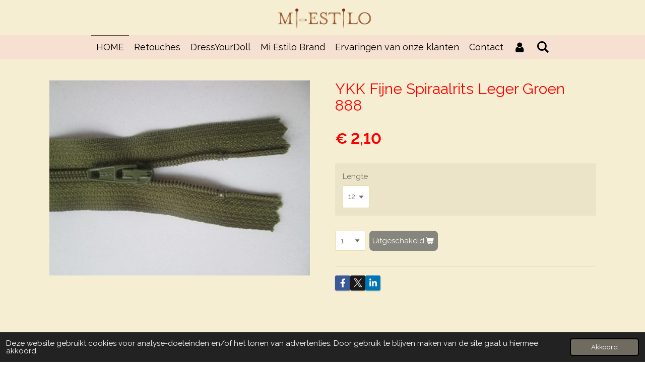

--- FILE ---
content_type: text/html; charset=UTF-8
request_url: https://www.mi-estilo.be/product/3680860/ykk-fijne-spiraalrits-leger-groen-888
body_size: 11656
content:
<!DOCTYPE html>
<html lang="nl">
    <head>
        <meta http-equiv="Content-Type" content="text/html; charset=utf-8">
        <meta name="viewport" content="width=device-width, initial-scale=1.0, maximum-scale=5.0">
        <meta http-equiv="X-UA-Compatible" content="IE=edge">
        <link rel="canonical" href="https://www.mi-estilo.be/product/3680860/ykk-fijne-spiraalrits-leger-groen-888">
        <link rel="sitemap" type="application/xml" href="https://www.mi-estilo.be/sitemap.xml">
        <meta property="og:title" content="YKK Fijne Spiraalrits Leger Groen 888 | Mi-Estilo">
        <meta property="og:url" content="https://www.mi-estilo.be/product/3680860/ykk-fijne-spiraalrits-leger-groen-888">
        <base href="https://www.mi-estilo.be/">
        <meta name="description" property="og:description" content="">
                <script nonce="89dfec92b271e59f0426bc99295c15ce">
            
            window.JOUWWEB = window.JOUWWEB || {};
            window.JOUWWEB.application = window.JOUWWEB.application || {};
            window.JOUWWEB.application = {"backends":[{"domain":"jouwweb.nl","freeDomain":"jouwweb.site"},{"domain":"webador.com","freeDomain":"webadorsite.com"},{"domain":"webador.de","freeDomain":"webadorsite.com"},{"domain":"webador.fr","freeDomain":"webadorsite.com"},{"domain":"webador.es","freeDomain":"webadorsite.com"},{"domain":"webador.it","freeDomain":"webadorsite.com"},{"domain":"jouwweb.be","freeDomain":"jouwweb.site"},{"domain":"webador.ie","freeDomain":"webadorsite.com"},{"domain":"webador.co.uk","freeDomain":"webadorsite.com"},{"domain":"webador.at","freeDomain":"webadorsite.com"},{"domain":"webador.be","freeDomain":"webadorsite.com"},{"domain":"webador.ch","freeDomain":"webadorsite.com"},{"domain":"webador.ch","freeDomain":"webadorsite.com"},{"domain":"webador.mx","freeDomain":"webadorsite.com"},{"domain":"webador.com","freeDomain":"webadorsite.com"},{"domain":"webador.dk","freeDomain":"webadorsite.com"},{"domain":"webador.se","freeDomain":"webadorsite.com"},{"domain":"webador.no","freeDomain":"webadorsite.com"},{"domain":"webador.fi","freeDomain":"webadorsite.com"},{"domain":"webador.ca","freeDomain":"webadorsite.com"},{"domain":"webador.ca","freeDomain":"webadorsite.com"},{"domain":"webador.pl","freeDomain":"webadorsite.com"},{"domain":"webador.com.au","freeDomain":"webadorsite.com"},{"domain":"webador.nz","freeDomain":"webadorsite.com"}],"editorLocale":"nl-BE","editorTimezone":"Europe\/Brussels","editorLanguage":"nl","analytics4TrackingId":"G-E6PZPGE4QM","analyticsDimensions":[],"backendDomain":"www.jouwweb.nl","backendShortDomain":"jouwweb.nl","backendKey":"jouwweb-nl","freeWebsiteDomain":"jouwweb.site","noSsl":false,"build":{"reference":"dabeacf"},"linkHostnames":["www.jouwweb.nl","www.webador.com","www.webador.de","www.webador.fr","www.webador.es","www.webador.it","www.jouwweb.be","www.webador.ie","www.webador.co.uk","www.webador.at","www.webador.be","www.webador.ch","fr.webador.ch","www.webador.mx","es.webador.com","www.webador.dk","www.webador.se","www.webador.no","www.webador.fi","www.webador.ca","fr.webador.ca","www.webador.pl","www.webador.com.au","www.webador.nz"],"assetsUrl":"https:\/\/assets.jwwb.nl","loginUrl":"https:\/\/www.jouwweb.nl\/inloggen","publishUrl":"https:\/\/www.jouwweb.nl\/v2\/website\/1707870\/publish-proxy","adminUserOrIp":false,"pricing":{"plans":{"lite":{"amount":"700","currency":"EUR"},"pro":{"amount":"1200","currency":"EUR"},"business":{"amount":"2400","currency":"EUR"}},"yearlyDiscount":{"price":{"amount":"4800","currency":"EUR"},"ratio":0.17,"percent":"17%","discountPrice":{"amount":"4800","currency":"EUR"},"termPricePerMonth":{"amount":"2400","currency":"EUR"},"termPricePerYear":{"amount":"24000","currency":"EUR"}}},"hcUrl":{"add-product-variants":"https:\/\/help.jouwweb.nl\/hc\/nl\/articles\/28594307773201","basic-vs-advanced-shipping":"https:\/\/help.jouwweb.nl\/hc\/nl\/articles\/28594268794257","html-in-head":"https:\/\/help.jouwweb.nl\/hc\/nl\/articles\/28594336422545","link-domain-name":"https:\/\/help.jouwweb.nl\/hc\/nl\/articles\/28594325307409","optimize-for-mobile":"https:\/\/help.jouwweb.nl\/hc\/nl\/articles\/28594312927121","seo":"https:\/\/help.jouwweb.nl\/hc\/nl\/sections\/28507243966737","transfer-domain-name":"https:\/\/help.jouwweb.nl\/hc\/nl\/articles\/28594325232657","website-not-secure":"https:\/\/help.jouwweb.nl\/hc\/nl\/articles\/28594252935825"}};
            window.JOUWWEB.brand = {"type":"jouwweb","name":"JouwWeb","domain":"JouwWeb.nl","supportEmail":"support@jouwweb.nl"};
                    
                window.JOUWWEB = window.JOUWWEB || {};
                window.JOUWWEB.websiteRendering = {"locale":"nl-NL","timezone":"Europe\/Brussels","routes":{"api\/upload\/product-field":"\/_api\/upload\/product-field","checkout\/cart":"\/winkelwagen","payment":"\/bestelling-afronden\/:publicOrderId","payment\/forward":"\/bestelling-afronden\/:publicOrderId\/forward","public-order":"\/bestelling\/:publicOrderId","checkout\/authorize":"\/winkelwagen\/authorize\/:gateway","wishlist":"\/verlanglijst"}};
                                                    window.JOUWWEB.website = {"id":1707870,"locale":"nl-NL","enabled":true,"title":"Mi-Estilo","hasTitle":true,"roleOfLoggedInUser":null,"ownerLocale":"nl-BE","plan":"business","freeWebsiteDomain":"jouwweb.site","backendKey":"jouwweb-be","currency":"EUR","defaultLocale":"nl-NL","url":"https:\/\/www.mi-estilo.be\/","homepageSegmentId":6404454,"category":"webshop","isOffline":false,"isPublished":true,"locales":["nl-NL"],"allowed":{"ads":false,"credits":true,"externalLinks":true,"slideshow":true,"customDefaultSlideshow":true,"hostedAlbums":true,"moderators":true,"mailboxQuota":10,"statisticsVisitors":true,"statisticsDetailed":true,"statisticsMonths":-1,"favicon":true,"password":true,"freeDomains":0,"freeMailAccounts":1,"canUseLanguages":false,"fileUpload":true,"legacyFontSize":false,"webshop":true,"products":-1,"imageText":false,"search":true,"audioUpload":true,"videoUpload":5000,"allowDangerousForms":false,"allowHtmlCode":true,"mobileBar":true,"sidebar":false,"poll":false,"allowCustomForms":true,"allowBusinessListing":true,"allowCustomAnalytics":true,"allowAccountingLink":true,"digitalProducts":true,"sitemapElement":false},"mobileBar":{"enabled":true,"theme":"accent","email":{"active":true,"value":"info@mi-estilo.be"},"location":{"active":true,"value":"Heuf 3, Pelt"},"phone":{"active":true,"value":"+32496537835"},"whatsapp":{"active":true,"value":"+32496537835"},"social":{"active":true,"network":"facebook","value":"mi.estilo.pelt"}},"webshop":{"enabled":false,"currency":"EUR","taxEnabled":false,"taxInclusive":true,"vatDisclaimerVisible":false,"orderNotice":"<p>Indien je speciale wensen hebt kun je deze doorgeven via het Opmerkingen-veld in de laatste stap.<\/p>","orderConfirmation":"<p>Hartelijk bedankt voor je bestelling of inschrijving Je ontvangt zo spoedig mogelijk bericht van ons over de afhandeling van je bestelling.<\/p>","freeShipping":false,"freeShippingAmount":"100.00","shippingDisclaimerVisible":false,"pickupAllowed":true,"couponAllowed":false,"detailsPageAvailable":true,"socialMediaVisible":true,"termsPage":null,"termsPageUrl":null,"extraTerms":null,"pricingVisible":true,"orderButtonVisible":true,"shippingAdvanced":false,"shippingAdvancedBackEnd":false,"soldOutVisible":true,"backInStockNotificationEnabled":false,"canAddProducts":true,"nextOrderNumber":6,"allowedServicePoints":["bpost"],"sendcloudConfigured":true,"sendcloudFallbackPublicKey":"a3d50033a59b4a598f1d7ce7e72aafdf","taxExemptionAllowed":true,"invoiceComment":null,"emptyCartVisible":true,"minimumOrderPrice":null,"productNumbersEnabled":false,"wishlistEnabled":false,"hideTaxOnCart":false},"isTreatedAsWebshop":true};                            window.JOUWWEB.cart = {"products":[],"coupon":null,"shippingCountryCode":null,"shippingChoice":null,"breakdown":[]};                            window.JOUWWEB.scripts = ["website-rendering\/webshop"];                        window.parent.JOUWWEB.colorPalette = window.JOUWWEB.colorPalette;
        </script>
                <title>YKK Fijne Spiraalrits Leger Groen 888 | Mi-Estilo</title>
                                                                            <meta property="og:image" content="https&#x3A;&#x2F;&#x2F;primary.jwwb.nl&#x2F;public&#x2F;h&#x2F;t&#x2F;w&#x2F;temp-fqqxrddpksoxjfwyjaon&#x2F;qr192i&#x2F;888-2.jpg">
                                    <meta name="twitter:card" content="summary_large_image">
                        <meta property="twitter:image" content="https&#x3A;&#x2F;&#x2F;primary.jwwb.nl&#x2F;public&#x2F;h&#x2F;t&#x2F;w&#x2F;temp-fqqxrddpksoxjfwyjaon&#x2F;qr192i&#x2F;888-2.jpg">
                                                    <!-- Facebook Pixel Code -->
<script>
!function(f,b,e,v,n,t,s)
{if(f.fbq)return;n=f.fbq=function(){n.callMethod?
n.callMethod.apply(n,arguments):n.queue.push(arguments)};
if(!f._fbq)f._fbq=n;n.push=n;n.loaded=!0;n.version='2.0';
n.queue=[];t=b.createElement(e);t.async=!0;
t.src=v;s=b.getElementsByTagName(e)[0];
s.parentNode.insertBefore(t,s)}(window, document,'script',
'https://connect.facebook.net/en_US/fbevents.js');
fbq('init', '1313730235677300');
fbq('track', 'PageView');
</script><noscript><img height="1" width="1" style="display:none" src="https://www.facebook.com/tr?id=1313730235677300&amp;ev=PageView&amp;noscript=1"></noscript>
<!-- End Facebook Pixel Code -->                            <script src="https://plausible.io/js/script.manual.js" nonce="89dfec92b271e59f0426bc99295c15ce" data-turbo-track="reload" defer data-domain="shard20.jouwweb.nl"></script>
<link rel="stylesheet" type="text/css" href="https://gfonts.jwwb.nl/css?display=fallback&amp;family=Raleway%3A400%2C700%2C400italic%2C700italic" nonce="89dfec92b271e59f0426bc99295c15ce" data-turbo-track="dynamic">
<script src="https://assets.jwwb.nl/assets/build/website-rendering/nl-NL.js?bust=af8dcdef13a1895089e9" nonce="89dfec92b271e59f0426bc99295c15ce" data-turbo-track="reload" defer></script>
<script src="https://assets.jwwb.nl/assets/website-rendering/runtime.cee983c75391f900fb05.js?bust=4ce5de21b577bc4120dd" nonce="89dfec92b271e59f0426bc99295c15ce" data-turbo-track="reload" defer></script>
<script src="https://assets.jwwb.nl/assets/website-rendering/812.881ee67943804724d5af.js?bust=78ab7ad7d6392c42d317" nonce="89dfec92b271e59f0426bc99295c15ce" data-turbo-track="reload" defer></script>
<script src="https://assets.jwwb.nl/assets/website-rendering/main.5cc2a9179e0462270809.js?bust=47fa63093185ee0400ae" nonce="89dfec92b271e59f0426bc99295c15ce" data-turbo-track="reload" defer></script>
<link rel="preload" href="https://assets.jwwb.nl/assets/website-rendering/styles.c611799110a447e67981.css?bust=226f06dc4f39cd5a64cc" as="style">
<link rel="preload" href="https://assets.jwwb.nl/assets/website-rendering/fonts/icons-website-rendering/font/website-rendering.woff2?bust=bd2797014f9452dadc8e" as="font" crossorigin>
<link rel="preconnect" href="https://gfonts.jwwb.nl">
<link rel="stylesheet" type="text/css" href="https://assets.jwwb.nl/assets/website-rendering/styles.c611799110a447e67981.css?bust=226f06dc4f39cd5a64cc" nonce="89dfec92b271e59f0426bc99295c15ce" data-turbo-track="dynamic">
<link rel="preconnect" href="https://assets.jwwb.nl">
<link rel="stylesheet" type="text/css" href="https://primary.jwwb.nl/public/h/t/w/temp-fqqxrddpksoxjfwyjaon/style.css?bust=1768826017" nonce="89dfec92b271e59f0426bc99295c15ce" data-turbo-track="dynamic">    </head>
    <body
        id="top"
        class="jw-is-no-slideshow jw-header-is-image jw-is-segment-product jw-is-frontend jw-is-no-sidebar jw-is-no-messagebar jw-is-no-touch-device jw-is-no-mobile"
                                    data-jouwweb-page="3680860"
                                                data-jouwweb-segment-id="3680860"
                                                data-jouwweb-segment-type="product"
                                                data-template-threshold="800"
                                                data-template-name="modern"
                            itemscope
        itemtype="https://schema.org/Product"
    >
                                    <meta itemprop="url" content="https://www.mi-estilo.be/product/3680860/ykk-fijne-spiraalrits-leger-groen-888">
        <a href="#main-content" class="jw-skip-link">
            Ga direct naar de hoofdinhoud        </a>
        <div class="jw-background"></div>
        <div class="jw-body">
            <div class="jw-mobile-menu jw-mobile-is-logo js-mobile-menu">
            <button
            type="button"
            class="jw-mobile-menu__button jw-mobile-search-button"
            aria-label="Zoek binnen website"
        >
            <span class="jw-icon-search"></span>
        </button>
        <div class="jw-mobile-header jw-mobile-header--image">
        <a            class="jw-mobile-header-content"
                            href="/"
                        >
                            <img class="jw-mobile-logo jw-mobile-logo--landscape" src="https://primary.jwwb.nl/public/h/t/w/temp-fqqxrddpksoxjfwyjaon/5ytcai/111.png?enable-io=true&amp;enable=upscale&amp;height=46" srcset="https://primary.jwwb.nl/public/h/t/w/temp-fqqxrddpksoxjfwyjaon/5ytcai/111.png?enable-io=true&amp;enable=upscale&amp;height=46 1x" alt="Mi-Estilo" title="Mi-Estilo">                                </a>
    </div>

    
            <button
            type="button"
            class="jw-mobile-menu__button jw-mobile-toggle"
            aria-label="Open / sluit menu"
        >
            <span class="jw-icon-burger"></span>
        </button>
    </div>
    <div class="jw-mobile-menu-search jw-mobile-menu-search--hidden">
        <form
            action="/zoeken"
            method="get"
            class="jw-mobile-menu-search__box"
        >
            <input
                type="text"
                name="q"
                value=""
                placeholder="Zoeken..."
                class="jw-mobile-menu-search__input"
                aria-label="Zoeken"
            >
            <button type="submit" class="jw-btn jw-btn--style-flat jw-mobile-menu-search__button" aria-label="Zoeken">
                <span class="website-rendering-icon-search" aria-hidden="true"></span>
            </button>
            <button type="button" class="jw-btn jw-btn--style-flat jw-mobile-menu-search__button js-cancel-search" aria-label="Zoekopdracht annuleren">
                <span class="website-rendering-icon-cancel" aria-hidden="true"></span>
            </button>
        </form>
    </div>
            <header class="header-wrap js-topbar-content-container">
    <div class="header-wrap__inner">
        <div class="jw-header-logo">
            <div
    id="jw-header-image-container"
    class="jw-header jw-header-image jw-header-image-toggle"
    style="flex-basis: 193px; max-width: 193px; flex-shrink: 1;"
>
            <a href="/">
        <img id="jw-header-image" data-image-id="35503796" srcset="https://primary.jwwb.nl/public/h/t/w/temp-fqqxrddpksoxjfwyjaon/5ytcai/111.png?enable-io=true&amp;width=193 193w, https://primary.jwwb.nl/public/h/t/w/temp-fqqxrddpksoxjfwyjaon/5ytcai/111.png?enable-io=true&amp;width=196 196w" class="jw-header-image" title="Mi-Estilo" style="max-height: 100px;" sizes="193px" width="193" height="45" intrinsicsize="193.00 x 45.00" alt="Mi-Estilo">                </a>
    </div>
        <div
    class="jw-header jw-header-title-container jw-header-text jw-header-text-toggle"
    data-stylable="false"
>
    <a        id="jw-header-title"
        class="jw-header-title"
                    href="/"
            >
        <span style="font-size: 200%; color: #c4a127;">M!-EST!LO</span>    </a>
</div>
</div>
    </div>
</header>
<script nonce="89dfec92b271e59f0426bc99295c15ce">
    JOUWWEB.templateConfig = {
        header: {
            selector: '.header-wrap',
            mobileSelector: '.jw-mobile-menu',
            updatePusher: function (headerHeight) {
                var $sliderStyle = $('#sliderStyle');

                if ($sliderStyle.length === 0) {
                    $sliderStyle = $('<style />')
                        .attr('id', 'sliderStyle')
                        .appendTo(document.body);
                }

                $sliderStyle.html('.jw-slideshow-slide-content { padding-top: ' + headerHeight + 'px; padding-bottom: ' + (headerHeight * (2/3)) + 'px; } .bx-controls-direction { margin-top: ' + (headerHeight * (1/6)) + 'px; }');

                // make sure slider also gets correct height (because of the added padding)
                $('.jw-slideshow-slide[aria-hidden=false]').each(function (index) {
                    var $this = $(this);
                    headerHeight = $this.outerHeight() > headerHeight ? $this.outerHeight() : headerHeight;
                    $this.closest('.bx-viewport').css({
                        height: headerHeight + 'px',
                    });
                });

                // If a page has a message-bar, offset the mobile nav.
                const $messageBar = $('.message-bar');
                if ($messageBar.length > 0) {
                    // Only apply to .js-mobile-menu if there is a slideshow
                    $(`.jw-is-slideshow .js-mobile-menu, .jw-menu-clone`).css('top', $messageBar.outerHeight());
                }
            },
        },
        mainContentOffset: function () {
            return $('.main-content').offset().top - ($('body').hasClass('jw-menu-is-mobile') ? 0 : 60);
        },
    };
</script>
<nav class="jw-menu-copy">
    <ul
    id="jw-menu"
    class="jw-menu jw-menu-horizontal"
            >
            <li
    class="jw-menu-item jw-menu-is-active"
>
        <a        class="jw-menu-link js-active-menu-item"
        href="/"                                            data-page-link-id="6404454"
                            >
                <span class="">
            HOME        </span>
            </a>
                </li>
            <li
    class="jw-menu-item"
>
        <a        class="jw-menu-link"
        href="/retouches"                                            data-page-link-id="6405049"
                            >
                <span class="">
            Retouches        </span>
            </a>
                </li>
            <li
    class="jw-menu-item"
>
        <a        class="jw-menu-link"
        href="/dressyourdoll"                                            data-page-link-id="6494048"
                            >
                <span class="">
            DressYourDoll        </span>
            </a>
                </li>
            <li
    class="jw-menu-item"
>
        <a        class="jw-menu-link"
        href="/mi-estilo-brand"                                            data-page-link-id="8433820"
                            >
                <span class="">
            Mi Estilo Brand        </span>
            </a>
                </li>
            <li
    class="jw-menu-item"
>
        <a        class="jw-menu-link"
        href="/ervaringen-van-onze-klanten"                                            data-page-link-id="6404615"
                            >
                <span class="">
            Ervaringen van onze klanten        </span>
            </a>
                </li>
            <li
    class="jw-menu-item"
>
        <a        class="jw-menu-link"
        href="/contact"                                            data-page-link-id="6404614"
                            >
                <span class="">
            Contact        </span>
            </a>
                </li>
            <li
    class="jw-menu-item"
>
        <a        class="jw-menu-link jw-menu-link--icon"
        href="/account"                                                            title="Account"
            >
                                <span class="website-rendering-icon-user"></span>
                            <span class="hidden-desktop-horizontal-menu">
            Account        </span>
            </a>
                </li>
            <li
    class="jw-menu-item jw-menu-search-item"
>
        <button        class="jw-menu-link jw-menu-link--icon jw-text-button"
                                                                    title="Zoeken"
            >
                                <span class="website-rendering-icon-search"></span>
                            <span class="hidden-desktop-horizontal-menu">
            Zoeken        </span>
            </button>
                
            <div class="jw-popover-container jw-popover-container--inline is-hidden">
                <div class="jw-popover-backdrop"></div>
                <div class="jw-popover">
                    <div class="jw-popover__arrow"></div>
                    <div class="jw-popover__content jw-section-white">
                        <form  class="jw-search" action="/zoeken" method="get">
                            
                            <input class="jw-search__input" type="text" name="q" value="" placeholder="Zoeken..." aria-label="Zoeken" >
                            <button class="jw-search__submit" type="submit" aria-label="Zoeken">
                                <span class="website-rendering-icon-search" aria-hidden="true"></span>
                            </button>
                        </form>
                    </div>
                </div>
            </div>
                        </li>
    
    </ul>

    <script nonce="89dfec92b271e59f0426bc99295c15ce" id="jw-mobile-menu-template" type="text/template">
        <ul id="jw-menu" class="jw-menu jw-menu-horizontal jw-menu-spacing--mobile-bar">
                            <li
    class="jw-menu-item jw-menu-is-active"
>
        <a        class="jw-menu-link js-active-menu-item"
        href="/"                                            data-page-link-id="6404454"
                            >
                <span class="">
            HOME        </span>
            </a>
                </li>
                            <li
    class="jw-menu-item"
>
        <a        class="jw-menu-link"
        href="/retouches"                                            data-page-link-id="6405049"
                            >
                <span class="">
            Retouches        </span>
            </a>
                </li>
                            <li
    class="jw-menu-item"
>
        <a        class="jw-menu-link"
        href="/dressyourdoll"                                            data-page-link-id="6494048"
                            >
                <span class="">
            DressYourDoll        </span>
            </a>
                </li>
                            <li
    class="jw-menu-item"
>
        <a        class="jw-menu-link"
        href="/mi-estilo-brand"                                            data-page-link-id="8433820"
                            >
                <span class="">
            Mi Estilo Brand        </span>
            </a>
                </li>
                            <li
    class="jw-menu-item"
>
        <a        class="jw-menu-link"
        href="/ervaringen-van-onze-klanten"                                            data-page-link-id="6404615"
                            >
                <span class="">
            Ervaringen van onze klanten        </span>
            </a>
                </li>
                            <li
    class="jw-menu-item"
>
        <a        class="jw-menu-link"
        href="/contact"                                            data-page-link-id="6404614"
                            >
                <span class="">
            Contact        </span>
            </a>
                </li>
                            <li
    class="jw-menu-item"
>
        <a        class="jw-menu-link jw-menu-link--icon"
        href="/account"                                                            title="Account"
            >
                                <span class="website-rendering-icon-user"></span>
                            <span class="hidden-desktop-horizontal-menu">
            Account        </span>
            </a>
                </li>
            
                    </ul>
    </script>
</nav>
<div class="main-content">
    
<main id="main-content" class="block-content">
    <div data-section-name="content" class="jw-section jw-section-content jw-responsive">
        <div class="jw-strip jw-strip--default jw-strip--style-color jw-strip--primary jw-strip--color-default jw-strip--padding-start"><div class="jw-strip__content-container"><div class="jw-strip__content jw-responsive">    
                        <div
        class="product-page js-product-container"
        data-webshop-product="&#x7B;&quot;id&quot;&#x3A;3680860,&quot;title&quot;&#x3A;&quot;YKK&#x20;Fijne&#x20;Spiraalrits&#x20;Leger&#x20;Groen&#x20;888&quot;,&quot;url&quot;&#x3A;&quot;&#x5C;&#x2F;product&#x5C;&#x2F;3680860&#x5C;&#x2F;ykk-fijne-spiraalrits-leger-groen-888&quot;,&quot;variants&quot;&#x3A;&#x5B;&#x7B;&quot;id&quot;&#x3A;12359698,&quot;stock&quot;&#x3A;0,&quot;limited&quot;&#x3A;false,&quot;propertyValueIds&quot;&#x3A;&#x5B;5327893&#x5D;&#x7D;,&#x7B;&quot;id&quot;&#x3A;12359699,&quot;stock&quot;&#x3A;0,&quot;limited&quot;&#x3A;false,&quot;propertyValueIds&quot;&#x3A;&#x5B;5327894&#x5D;&#x7D;,&#x7B;&quot;id&quot;&#x3A;12359700,&quot;stock&quot;&#x3A;0,&quot;limited&quot;&#x3A;false,&quot;propertyValueIds&quot;&#x3A;&#x5B;5327895&#x5D;&#x7D;,&#x7B;&quot;id&quot;&#x3A;12359701,&quot;stock&quot;&#x3A;0,&quot;limited&quot;&#x3A;false,&quot;propertyValueIds&quot;&#x3A;&#x5B;5327896&#x5D;&#x7D;,&#x7B;&quot;id&quot;&#x3A;12359702,&quot;stock&quot;&#x3A;0,&quot;limited&quot;&#x3A;false,&quot;propertyValueIds&quot;&#x3A;&#x5B;5327897&#x5D;&#x7D;,&#x7B;&quot;id&quot;&#x3A;12359703,&quot;stock&quot;&#x3A;0,&quot;limited&quot;&#x3A;false,&quot;propertyValueIds&quot;&#x3A;&#x5B;5327898&#x5D;&#x7D;,&#x7B;&quot;id&quot;&#x3A;12359704,&quot;stock&quot;&#x3A;0,&quot;limited&quot;&#x3A;false,&quot;propertyValueIds&quot;&#x3A;&#x5B;5327899&#x5D;&#x7D;,&#x7B;&quot;id&quot;&#x3A;12359705,&quot;stock&quot;&#x3A;0,&quot;limited&quot;&#x3A;false,&quot;propertyValueIds&quot;&#x3A;&#x5B;5327900&#x5D;&#x7D;,&#x7B;&quot;id&quot;&#x3A;12359706,&quot;stock&quot;&#x3A;0,&quot;limited&quot;&#x3A;false,&quot;propertyValueIds&quot;&#x3A;&#x5B;5327901&#x5D;&#x7D;,&#x7B;&quot;id&quot;&#x3A;12359707,&quot;stock&quot;&#x3A;0,&quot;limited&quot;&#x3A;false,&quot;propertyValueIds&quot;&#x3A;&#x5B;5327902&#x5D;&#x7D;,&#x7B;&quot;id&quot;&#x3A;12359708,&quot;stock&quot;&#x3A;0,&quot;limited&quot;&#x3A;false,&quot;propertyValueIds&quot;&#x3A;&#x5B;5327903&#x5D;&#x7D;,&#x7B;&quot;id&quot;&#x3A;12359709,&quot;stock&quot;&#x3A;0,&quot;limited&quot;&#x3A;false,&quot;propertyValueIds&quot;&#x3A;&#x5B;5327904&#x5D;&#x7D;&#x5D;,&quot;image&quot;&#x3A;&#x7B;&quot;id&quot;&#x3A;38130105,&quot;url&quot;&#x3A;&quot;https&#x3A;&#x5C;&#x2F;&#x5C;&#x2F;primary.jwwb.nl&#x5C;&#x2F;public&#x5C;&#x2F;h&#x5C;&#x2F;t&#x5C;&#x2F;w&#x5C;&#x2F;temp-fqqxrddpksoxjfwyjaon&#x5C;&#x2F;888-2.jpg&quot;,&quot;width&quot;&#x3A;800,&quot;height&quot;&#x3A;600&#x7D;&#x7D;"
        data-is-detail-view="1"
    >
                <div class="product-page__top">
            <h1 class="product-page__heading" itemprop="name">
                YKK Fijne Spiraalrits Leger Groen 888            </h1>
                                </div>
                                <div class="product-page__image-container">
                <div
                    class="image-gallery image-gallery--single-item"
                    role="group"
                    aria-roledescription="carousel"
                    aria-label="Productafbeeldingen"
                >
                    <div class="image-gallery__main">
                        <div
                            class="image-gallery__slides"
                            aria-live="polite"
                            aria-atomic="false"
                        >
                                                                                            <div
                                    class="image-gallery__slide-container"
                                    role="group"
                                    aria-roledescription="slide"
                                    aria-hidden="false"
                                    aria-label="1 van 1"
                                >
                                    <a
                                        class="image-gallery__slide-item"
                                        href="https://primary.jwwb.nl/public/h/t/w/temp-fqqxrddpksoxjfwyjaon/qr192i/888-2.jpg"
                                        data-width="800"
                                        data-height="600"
                                        data-image-id="38130105"
                                        tabindex="0"
                                    >
                                        <div class="image-gallery__slide-image">
                                            <img
                                                                                                    itemprop="image"
                                                    alt="YKK&#x20;Fijne&#x20;Spiraalrits&#x20;Leger&#x20;Groen&#x20;888"
                                                                                                src="https://primary.jwwb.nl/public/h/t/w/temp-fqqxrddpksoxjfwyjaon/888-2.jpg?enable-io=true&enable=upscale&width=600"
                                                srcset="https://primary.jwwb.nl/public/h/t/w/temp-fqqxrddpksoxjfwyjaon/qr192i/888-2.jpg?enable-io=true&width=600 600w"
                                                sizes="(min-width: 800px) 50vw, 100vw"
                                                width="800"
                                                height="600"
                                            >
                                        </div>
                                    </a>
                                </div>
                                                    </div>
                        <div class="image-gallery__controls">
                            <button
                                type="button"
                                class="image-gallery__control image-gallery__control--prev image-gallery__control--disabled"
                                aria-label="Vorige afbeelding"
                            >
                                <span class="website-rendering-icon-left-open-big"></span>
                            </button>
                            <button
                                type="button"
                                class="image-gallery__control image-gallery__control--next image-gallery__control--disabled"
                                aria-label="Volgende afbeelding"
                            >
                                <span class="website-rendering-icon-right-open-big"></span>
                            </button>
                        </div>
                    </div>
                                    </div>
            </div>
                <div class="product-page__container">
            <div itemprop="offers" itemscope itemtype="https://schema.org/Offer">
                                <meta itemprop="availability" content="https://schema.org/InStock">
                                                        <meta itemprop="price" content="2.10">
                    <meta itemprop="priceCurrency" content="EUR">
                    <div class="product-page__price-container">
                        <div class="product__price js-product-container__price">
                            <span class="product__price__price">€ 2,10</span>
                        </div>
                        <div class="product__free-shipping-motivator js-product-container__free-shipping-motivator"></div>
                    </div>
                                                </div>
                                        <div class="product-page__customization-container jw-element-form-well">
                                        <div class="product__variants jw-select hidden">
    <select
        class="product__variants-select jw-select__input js-product-container__options jw-element-form-input-text"
        aria-label="Lengte"
    >
        <optgroup label="Lengte"></optgroup>
                    <option
                value="12359698"
                data-price-html="&lt;span class=&quot;product__price__price&quot;&gt;€ 2,10&lt;/span&gt;
"
                selected            >
                12                                    - € 2,10                            </option>
                    <option
                value="12359699"
                data-price-html="&lt;span class=&quot;product__price__price&quot;&gt;€ 2,10&lt;/span&gt;
"
                            >
                15                                    - € 2,10                            </option>
                    <option
                value="12359700"
                data-price-html="&lt;span class=&quot;product__price__price&quot;&gt;€ 2,15&lt;/span&gt;
"
                            >
                18                                    - € 2,15                            </option>
                    <option
                value="12359701"
                data-price-html="&lt;span class=&quot;product__price__price&quot;&gt;€ 2,20&lt;/span&gt;
"
                            >
                20                                    - € 2,20                            </option>
                    <option
                value="12359702"
                data-price-html="&lt;span class=&quot;product__price__price&quot;&gt;€ 2,30&lt;/span&gt;
"
                            >
                22                                    - € 2,30                            </option>
                    <option
                value="12359703"
                data-price-html="&lt;span class=&quot;product__price__price&quot;&gt;€ 2,30&lt;/span&gt;
"
                            >
                25                                    - € 2,30                            </option>
                    <option
                value="12359704"
                data-price-html="&lt;span class=&quot;product__price__price&quot;&gt;€ 2,50&lt;/span&gt;
"
                            >
                30                                    - € 2,50                            </option>
                    <option
                value="12359705"
                data-price-html="&lt;span class=&quot;product__price__price&quot;&gt;€ 2,70&lt;/span&gt;
"
                            >
                35                                    - € 2,70                            </option>
                    <option
                value="12359706"
                data-price-html="&lt;span class=&quot;product__price__price&quot;&gt;€ 2,90&lt;/span&gt;
"
                            >
                40                                    - € 2,90                            </option>
                    <option
                value="12359707"
                data-price-html="&lt;span class=&quot;product__price__price&quot;&gt;€ 3,20&lt;/span&gt;
"
                            >
                45                                    - € 3,20                            </option>
                    <option
                value="12359708"
                data-price-html="&lt;span class=&quot;product__price__price&quot;&gt;€ 3,30&lt;/span&gt;
"
                            >
                50                                    - € 3,30                            </option>
                    <option
                value="12359709"
                data-price-html="&lt;span class=&quot;product__price__price&quot;&gt;€ 3,50&lt;/span&gt;
"
                            >
                55                                    - € 3,50                            </option>
            </select>
</div>
                                            <div class="product-properties">
                                                            <div class="product__property product__property--selectbox">
    <label for="product-property-697107beb0b72">
        Lengte    </label>

            <div class="product__property-list jw-select">
            <select
                name="variantProperty"
                class="jw-select__input jw-element-form-input-text js-product-container__properties"
                id="product-property-697107beb0b72"
            >
                                    <option
                        value="5327893"
                                                    selected
                                            >
                        12                    </option>
                                    <option
                        value="5327894"
                                            >
                        15                    </option>
                                    <option
                        value="5327895"
                                            >
                        18                    </option>
                                    <option
                        value="5327896"
                                            >
                        20                    </option>
                                    <option
                        value="5327897"
                                            >
                        22                    </option>
                                    <option
                        value="5327898"
                                            >
                        25                    </option>
                                    <option
                        value="5327899"
                                            >
                        30                    </option>
                                    <option
                        value="5327900"
                                            >
                        35                    </option>
                                    <option
                        value="5327901"
                                            >
                        40                    </option>
                                    <option
                        value="5327902"
                                            >
                        45                    </option>
                                    <option
                        value="5327903"
                                            >
                        50                    </option>
                                    <option
                        value="5327904"
                                            >
                        55                    </option>
                            </select>
        </div>

    </div>
                                                                                </div>
                                                                            </div>
                        <div class="product-page__button-container">
                                    <div
    class="product-quantity-input product-quantity-input--block"
    data-max-shown-quantity="10"
    data-max-quantity="-1"
    data-product-variant-id="12359698"
    data-removable="false"
    >
    <label>
        <span class="product-quantity-input__label">
            Aantal        </span>
        <input
            min="1"
                        value="1"
            class="jw-element-form-input-text product-quantity-input__input"
            type="number"
                    />
        <select
            class="jw-element-form-input-text product-quantity-input__select hidden"
                    >
        </select>
    </label>
    </div>
                                <button
    type="button"
    class="jw-btn product__add-to-cart js-product-container__button jw-btn--size-medium"
    title="Uitgeschakeld"
                disabled
    >
    <span>Uitgeschakeld</span>
</button>
                            </div>
            <div class="product-page__button-notice hidden js-product-container__button-notice"></div>
            
                                                    <div class="product-page__social">
                    <div
    id="jw-element-"
    data-jw-element-id=""
        class="jw-tree-node jw-element jw-social-share jw-node-is-first-child jw-node-is-last-child"
>
    <div class="jw-element-social-share" style="text-align: left">
    <div class="share-button-container share-button-container--buttons-mini share-button-container--align-left jw-element-content">
                                                                <a
                    class="share-button share-button--facebook jw-element-social-share-button jw-element-social-share-button-facebook "
                                            href=""
                        data-href-template="http://www.facebook.com/sharer/sharer.php?u=[url]"
                                                            rel="nofollow noopener noreferrer"
                    target="_blank"
                >
                    <span class="share-button__icon website-rendering-icon-facebook"></span>
                    <span class="share-button__label">Delen</span>
                </a>
                                                                            <a
                    class="share-button share-button--twitter jw-element-social-share-button jw-element-social-share-button-twitter "
                                            href=""
                        data-href-template="http://x.com/intent/post?text=[url]"
                                                            rel="nofollow noopener noreferrer"
                    target="_blank"
                >
                    <span class="share-button__icon website-rendering-icon-x-logo"></span>
                    <span class="share-button__label">Deel</span>
                </a>
                                                                            <a
                    class="share-button share-button--linkedin jw-element-social-share-button jw-element-social-share-button-linkedin "
                                            href=""
                        data-href-template="http://www.linkedin.com/shareArticle?mini=true&amp;url=[url]"
                                                            rel="nofollow noopener noreferrer"
                    target="_blank"
                >
                    <span class="share-button__icon website-rendering-icon-linkedin"></span>
                    <span class="share-button__label">Share</span>
                </a>
                                                                                        <a
                    class="share-button share-button--whatsapp jw-element-social-share-button jw-element-social-share-button-whatsapp  share-button--mobile-only"
                                            href=""
                        data-href-template="whatsapp://send?text=[url]"
                                                            rel="nofollow noopener noreferrer"
                    target="_blank"
                >
                    <span class="share-button__icon website-rendering-icon-whatsapp"></span>
                    <span class="share-button__label">Delen</span>
                </a>
                                    </div>
    </div>
</div>                </div>
                    </div>
    </div>

    </div></div></div>
<div class="product-page__content">
    <div
    id="jw-element-110358604"
    data-jw-element-id="110358604"
        class="jw-tree-node jw-element jw-strip-root jw-tree-container jw-responsive jw-node-is-first-child jw-node-is-last-child"
>
    <div
    id="jw-element-347225375"
    data-jw-element-id="347225375"
        class="jw-tree-node jw-element jw-strip jw-tree-container jw-tree-container--empty jw-responsive jw-strip--default jw-strip--style-color jw-strip--color-default jw-strip--padding-both jw-node-is-first-child jw-strip--primary jw-node-is-last-child"
>
    <div class="jw-strip__content-container"><div class="jw-strip__content jw-responsive"></div></div></div></div></div>
            </div>
</main>
    </div>
<footer class="block-footer">
    <div
        data-section-name="footer"
        class="jw-section jw-section-footer jw-responsive"
    >
                <div class="jw-strip jw-strip--default jw-strip--style-color jw-strip--primary jw-strip--color-default jw-strip--padding-both"><div class="jw-strip__content-container"><div class="jw-strip__content jw-responsive">            <div
    id="jw-element-207916429"
    data-jw-element-id="207916429"
        class="jw-tree-node jw-element jw-simple-root jw-tree-container jw-responsive jw-node-is-first-child jw-node-is-last-child"
>
    <div
    id="jw-element-103759229"
    data-jw-element-id="103759229"
        class="jw-tree-node jw-element jw-html jw-node-is-first-child jw-node-is-last-child"
>
    <div class="jw-html-wrapper">
    <!-- Load Facebook SDK for JavaScript -->
      <div id="fb-root"></div>
      <script>
        window.fbAsyncInit = function() {
          FB.init({
            xfbml            : true,
            version          : 'v9.0'
          });
        };

        (function(d, s, id) {
        var js, fjs = d.getElementsByTagName(s)[0];
        if (d.getElementById(id)) return;
        js = d.createElement(s); js.id = id;
        js.src = 'https://connect.facebook.net/nl_NL/sdk/xfbml.customerchat.js';
        fjs.parentNode.insertBefore(js, fjs);
      }(document, 'script', 'facebook-jssdk'));</script>

      <!-- Your Chat Plugin code -->
      <div class="fb-customerchat" attribution="setup_tool" page_id="2202637906616433" theme_color="#d4a88c" logged_in_greeting="Hallo, hoe kunnen we u helpen?" logged_out_greeting="Hallo, hoe kunnen we u helpen?">
      </div>    </div>
</div></div>                            <div class="jw-credits clear">
                    <div class="jw-credits-owner">
                        <div id="jw-footer-text">
                            <div class="jw-footer-text-content">
                                &copy; 2020 - 2026 Mi-Estilo                            </div>
                        </div>
                    </div>
                    <div class="jw-credits-right">
                                                <div id="jw-credits-tool">
    <small>
        Powered by <a href="https://www.jouwweb.be" rel="">JouwWeb</a>    </small>
</div>
                    </div>
                </div>
                    </div></div></div>    </div>
</footer>
            
<div class="jw-bottom-bar__container">
    </div>
<div class="jw-bottom-bar__spacer">
    </div>

            <div id="jw-variable-loaded" style="display: none;"></div>
            <div id="jw-variable-values" style="display: none;">
                                    <span data-jw-variable-key="background-color" class="jw-variable-value-background-color"></span>
                                    <span data-jw-variable-key="background" class="jw-variable-value-background"></span>
                                    <span data-jw-variable-key="font-family" class="jw-variable-value-font-family"></span>
                                    <span data-jw-variable-key="paragraph-color" class="jw-variable-value-paragraph-color"></span>
                                    <span data-jw-variable-key="paragraph-link-color" class="jw-variable-value-paragraph-link-color"></span>
                                    <span data-jw-variable-key="paragraph-font-size" class="jw-variable-value-paragraph-font-size"></span>
                                    <span data-jw-variable-key="heading-color" class="jw-variable-value-heading-color"></span>
                                    <span data-jw-variable-key="heading-link-color" class="jw-variable-value-heading-link-color"></span>
                                    <span data-jw-variable-key="heading-font-size" class="jw-variable-value-heading-font-size"></span>
                                    <span data-jw-variable-key="heading-font-family" class="jw-variable-value-heading-font-family"></span>
                                    <span data-jw-variable-key="menu-text-color" class="jw-variable-value-menu-text-color"></span>
                                    <span data-jw-variable-key="menu-text-link-color" class="jw-variable-value-menu-text-link-color"></span>
                                    <span data-jw-variable-key="menu-text-font-size" class="jw-variable-value-menu-text-font-size"></span>
                                    <span data-jw-variable-key="menu-font-family" class="jw-variable-value-menu-font-family"></span>
                                    <span data-jw-variable-key="menu-capitalize" class="jw-variable-value-menu-capitalize"></span>
                                    <span data-jw-variable-key="website-size" class="jw-variable-value-website-size"></span>
                                    <span data-jw-variable-key="footer-text-color" class="jw-variable-value-footer-text-color"></span>
                                    <span data-jw-variable-key="footer-text-link-color" class="jw-variable-value-footer-text-link-color"></span>
                                    <span data-jw-variable-key="footer-text-font-size" class="jw-variable-value-footer-text-font-size"></span>
                                    <span data-jw-variable-key="content-color" class="jw-variable-value-content-color"></span>
                                    <span data-jw-variable-key="accent-color" class="jw-variable-value-accent-color"></span>
                                    <span data-jw-variable-key="footer-color" class="jw-variable-value-footer-color"></span>
                            </div>
        </div>
                            <script nonce="89dfec92b271e59f0426bc99295c15ce" type="application/ld+json">[{"@context":"https:\/\/schema.org","@type":"Organization","url":"https:\/\/www.mi-estilo.be\/","name":"Mi-Estilo","logo":{"@type":"ImageObject","url":"https:\/\/primary.jwwb.nl\/public\/h\/t\/w\/temp-fqqxrddpksoxjfwyjaon\/5ytcai\/111.png?enable-io=true&enable=upscale&height=46","width":196,"height":46},"email":"info@mi-estilo.be","telephone":"+32496537835"}]</script>
                <script nonce="89dfec92b271e59f0426bc99295c15ce">window.JOUWWEB = window.JOUWWEB || {}; window.JOUWWEB.experiment = {"enrollments":{},"defaults":{"only-annual-discount-restart":"3months-50pct","ai-homepage-structures":"on","checkout-shopping-cart-design":"on","ai-page-wizard-ui":"on","payment-cycle-dropdown":"on","trustpilot-checkout":"widget","improved-homepage-structures":"on"}};</script>        <script nonce="89dfec92b271e59f0426bc99295c15ce">
            window.JOUWWEB = window.JOUWWEB || {};
            window.JOUWWEB.cookieConsent = {"theme":"jw","showLink":false,"content":{"message":"Deze website gebruikt cookies voor analyse-doeleinden en\/of het tonen van advertenties. Door gebruik te blijven maken van de site gaat u hiermee akkoord.","dismiss":"Akkoord"},"autoOpen":true,"cookie":{"name":"cookieconsent_status"}};
        </script>
<script nonce="89dfec92b271e59f0426bc99295c15ce">window.plausible = window.plausible || function() { (window.plausible.q = window.plausible.q || []).push(arguments) };plausible('pageview', { props: {website: 1707870 }});</script>                                </body>
</html>
